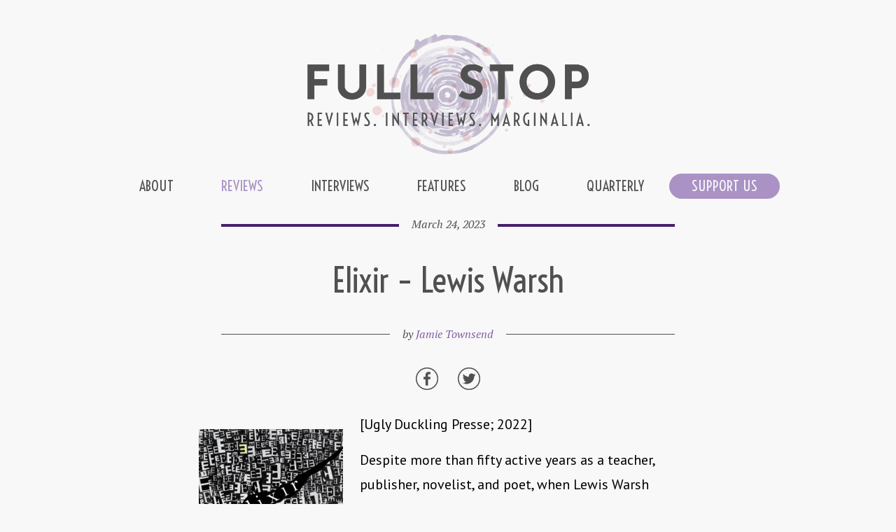

--- FILE ---
content_type: text/html; charset=UTF-8
request_url: https://www.full-stop.net/2023/03/24/reviews/jamietownsend/elixir-lewis-warsh/
body_size: 11058
content:
<!DOCTYPE html>
<!--[if IE 8]>    <html class="no-js ie8 oldie" lang="en"> <![endif]-->
<!--[if IE 9]>    <html class="no-js ie9 oldie" lang="en"> <![endif]-->
<!--[if gt IE 9]><!--> <html class="no-js" lang="en"> <!--<![endif]-->
<html lang="en">
<head>
	<link rel="preconnect" href="https://fonts.googleapis.com">
	<link rel="preconnect" href="https://fonts.gstatic.com" crossorigin>
	<link href="https://fonts.googleapis.com/css2?family=Josefin+Sans:wght@700&family=PT+Sans:ital,wght@0,400;0,700;1,400;1,700&family=PT+Serif:ital@0;1&family=Voltaire&display=swap" rel="stylesheet">
	<meta name="viewport" content="width=device-width, initial-scale=1, maximum-scale=1" />
	<!--[if lt IE 9]>
	<script src="https://css3-mediaqueries-js.googlecode.com/svn/trunk/css3-mediaqueries.js"></script>
	<![endif]-->              		
	<link rel="stylesheet" href="https://www.full-stop.net/wp-content/themes/FullStop-child/style.css?v=8.0" type="text/css" media="screen" title="no title" charset="utf-8"/>
	<script src="https://ajax.googleapis.com/ajax/libs/jquery/1.9.1/jquery.min.js"></script>
	<script src="https://www.full-stop.net/wp-content/themes/FullStop-child/js/navbar.js?v=1.4"></script>
	<script src="https://www.full-stop.net/wp-content/themes/FullStop-child/js/scripts.js"></script>
	<script src="https://www.full-stop.net/wp-content/themes/FullStop-child/js/quiz3.js"></script>
	<script src="https://www.full-stop.net/wp-content/themes/FullStop-child/js/jquery.catslider.js"></script>
	<script src="https://www.full-stop.net/wp-content/themes/FullStop-child/js/modernizr.custom.63321.js"></script>
	<!--[if IE]>
		<script src="https://html5shiv.googlecode.com/svn/trunk/html5.js"></script>
	<![endif]-->
	
<meta http-equiv="Content-Type" content="text/html; charset=UTF-8" />
<meta property="fb:admins" content="4303642"/>
<meta property="fb:app_id" content="103323359743364"/>
<meta property="og:locale" content="en_US" />
	<meta name="description" content="Elixir reminds us of the fullness of life, of melody, never a straight line, but rather a round, a chorus joyfully repeated again and again." />
	<meta property="og:description" content="Elixir reminds us of the fullness of life, of melody, never a straight line, but rather a round, a chorus joyfully repeated again and again." />
	<meta property="og:image" content="https://www.full-stop.net/wp-content/uploads/2023/03/Elixir-704x1024_wide.jpeg" />
	<meta property="og:title" content="Elixir – Lewis Warsh" />
	<meta property="og:type" content="article" />
	
			<meta property="og:url" content="https://www.full-stop.net/2023/03/24/reviews/jamietownsend/elixir-lewis-warsh/" />
		
	<meta name="twitter:site" content="@fullstopmag">
	<meta name="twitter:card" content="summary_large_image">

		<meta name="twitter:title" content="Elixir – Lewis Warsh">
	<meta name="twitter:description" content="Elixir reminds us of the fullness of life, of melody, never a straight line, but rather a round, a chorus joyfully repeated again and again.">
	<meta name="twitter:image:src" content="https://www.full-stop.net/wp-content/uploads/2023/03/Elixir-704x1024_wide.jpeg">

<meta name="Keywords" content="Full Stop, fullstop, fullstopmag, books, reading, writing, novels, literature, fiction, non-fiction, essays, reviews, interviews, marginalia" />

<title>  Elixir – Lewis Warsh&nbsp;|&nbsp;Full Stop</title>

<link rel="shortcut icon" type="image/x-icon" href="https://www.full-stop.net/favicon.ico?v=2">



	<meta name='robots' content='max-image-preview:large' />
<link rel='dns-prefetch' href='//s.w.org' />
		<script type="text/javascript">
			window._wpemojiSettings = {"baseUrl":"https:\/\/s.w.org\/images\/core\/emoji\/13.1.0\/72x72\/","ext":".png","svgUrl":"https:\/\/s.w.org\/images\/core\/emoji\/13.1.0\/svg\/","svgExt":".svg","source":{"concatemoji":"https:\/\/www.full-stop.net\/wp-includes\/js\/wp-emoji-release.min.js?ver=5.8.2"}};
			!function(e,a,t){var n,r,o,i=a.createElement("canvas"),p=i.getContext&&i.getContext("2d");function s(e,t){var a=String.fromCharCode;p.clearRect(0,0,i.width,i.height),p.fillText(a.apply(this,e),0,0);e=i.toDataURL();return p.clearRect(0,0,i.width,i.height),p.fillText(a.apply(this,t),0,0),e===i.toDataURL()}function c(e){var t=a.createElement("script");t.src=e,t.defer=t.type="text/javascript",a.getElementsByTagName("head")[0].appendChild(t)}for(o=Array("flag","emoji"),t.supports={everything:!0,everythingExceptFlag:!0},r=0;r<o.length;r++)t.supports[o[r]]=function(e){if(!p||!p.fillText)return!1;switch(p.textBaseline="top",p.font="600 32px Arial",e){case"flag":return s([127987,65039,8205,9895,65039],[127987,65039,8203,9895,65039])?!1:!s([55356,56826,55356,56819],[55356,56826,8203,55356,56819])&&!s([55356,57332,56128,56423,56128,56418,56128,56421,56128,56430,56128,56423,56128,56447],[55356,57332,8203,56128,56423,8203,56128,56418,8203,56128,56421,8203,56128,56430,8203,56128,56423,8203,56128,56447]);case"emoji":return!s([10084,65039,8205,55357,56613],[10084,65039,8203,55357,56613])}return!1}(o[r]),t.supports.everything=t.supports.everything&&t.supports[o[r]],"flag"!==o[r]&&(t.supports.everythingExceptFlag=t.supports.everythingExceptFlag&&t.supports[o[r]]);t.supports.everythingExceptFlag=t.supports.everythingExceptFlag&&!t.supports.flag,t.DOMReady=!1,t.readyCallback=function(){t.DOMReady=!0},t.supports.everything||(n=function(){t.readyCallback()},a.addEventListener?(a.addEventListener("DOMContentLoaded",n,!1),e.addEventListener("load",n,!1)):(e.attachEvent("onload",n),a.attachEvent("onreadystatechange",function(){"complete"===a.readyState&&t.readyCallback()})),(n=t.source||{}).concatemoji?c(n.concatemoji):n.wpemoji&&n.twemoji&&(c(n.twemoji),c(n.wpemoji)))}(window,document,window._wpemojiSettings);
		</script>
		<style type="text/css">
img.wp-smiley,
img.emoji {
	display: inline !important;
	border: none !important;
	box-shadow: none !important;
	height: 1em !important;
	width: 1em !important;
	margin: 0 .07em !important;
	vertical-align: -0.1em !important;
	background: none !important;
	padding: 0 !important;
}
</style>
	<link rel='stylesheet' id='wp-block-library-css'  href='https://www.full-stop.net/wp-includes/css/dist/block-library/style.min.css?ver=5.8.2' type='text/css' media='all' />
<link rel='stylesheet' id='foobox-free-min-css'  href='https://www.full-stop.net/wp-content/plugins/foobox-image-lightbox/free/css/foobox.free.min.css?ver=2.7.16' type='text/css' media='all' />
<script type='text/javascript' src='https://www.full-stop.net/wp-includes/js/jquery/jquery.min.js?ver=3.6.0' id='jquery-core-js'></script>
<script type='text/javascript' src='https://www.full-stop.net/wp-includes/js/jquery/jquery-migrate.min.js?ver=3.3.2' id='jquery-migrate-js'></script>
<script type='text/javascript' id='foobox-free-min-js-before'>
/* Run FooBox FREE (v2.7.16) */
var FOOBOX = window.FOOBOX = {
	ready: true,
	disableOthers: false,
	o: {wordpress: { enabled: true }, countMessage:'image %index of %total', excludes:'.fbx-link,.nofoobox,.nolightbox,a[href*="pinterest.com/pin/create/button/"]', affiliate : { enabled: false }},
	selectors: [
		".gallery", ".wp-block-gallery", ".wp-caption", ".wp-block-image", "a:has(img[class*=wp-image-])", ".foobox"
	],
	pre: function( $ ){
		// Custom JavaScript (Pre)
		
	},
	post: function( $ ){
		// Custom JavaScript (Post)
		
		// Custom Captions Code
		
	},
	custom: function( $ ){
		// Custom Extra JS
		
	}
};
</script>
<script type='text/javascript' src='https://www.full-stop.net/wp-content/plugins/foobox-image-lightbox/free/js/foobox.free.min.js?ver=2.7.16' id='foobox-free-min-js'></script>
<link rel="https://api.w.org/" href="https://www.full-stop.net/wp-json/" /><link rel="alternate" type="application/json" href="https://www.full-stop.net/wp-json/wp/v2/posts/45880" /><meta name="generator" content="WordPress 5.8.2" />
<link rel="canonical" href="https://www.full-stop.net/2023/03/24/reviews/jamietownsend/elixir-lewis-warsh/" />
<link rel='shortlink' href='https://www.full-stop.net/?p=45880' />
<link rel="alternate" type="application/json+oembed" href="https://www.full-stop.net/wp-json/oembed/1.0/embed?url=https%3A%2F%2Fwww.full-stop.net%2F2023%2F03%2F24%2Freviews%2Fjamietownsend%2Felixir-lewis-warsh%2F" />
<link rel="alternate" type="text/xml+oembed" href="https://www.full-stop.net/wp-json/oembed/1.0/embed?url=https%3A%2F%2Fwww.full-stop.net%2F2023%2F03%2F24%2Freviews%2Fjamietownsend%2Felixir-lewis-warsh%2F&#038;format=xml" />
<script type="text/javascript"><!--
function powerpress_pinw(pinw_url){window.open(pinw_url, 'PowerPressPlayer','toolbar=0,status=0,resizable=1,width=460,height=320');	return false;}
//-->
</script>
<script src='//d3c3cq33003psk.cloudfront.net/opentag-123939-1670854.js' async defer></script>
<script type="text/javascript">
 var googletag = googletag || {};
googletag.cmd = googletag.cmd || [];
(function() {
var gads = document.createElement("script");
gads.async = true;
gads.type = "text/javascript";
var useSSL = "https:" == document.location.protocol;
gads.src = (useSSL ? "https:" : "http:") + "//www.googletagservices.com/tag/js/gpt.js";
var node =document.getElementsByTagName("script")[0];
node.parentNode.insertBefore(gads, node);
})();
</script>

<!-- Google Analytics -->

<!-- Global site tag (gtag.js) -->
<script async src="https://www.googletagmanager.com/gtag/js?id=UA-20630792-1"></script>
<script>
  window.dataLayer = window.dataLayer || [];
  function gtag(){dataLayer.push(arguments);}
  gtag('js', new Date());

  gtag('config', 'UA-20630792-1');
</script>

<!-- Capture Outbound Clicks -->
<script>
	/**
	* Function that registers a click on an outbound link in Analytics.
	* This function takes a valid URL string as an argument, and uses that URL string
	* as the event label. Setting the transport method to 'beacon' lets the hit be sent
	* using 'navigator.sendBeacon' in browser that support it.
	*/
	var getOutboundLink = function(url) {
	  gtag('event', 'click', {
		'event_category': 'outbound',
		'event_label': url,
		'transport_type': 'beacon',
		'event_callback': function(){document.location = url;}
	  });
	}
</script>

<!-- End Google Analytics -->

</head>
<body class="post-template-default single single-post postid-45880 single-format-standard">
<div id="fb-root"></div>
<script>(function(d, s, id) {
  var js, fjs = d.getElementsByTagName(s)[0];
  if (d.getElementById(id)) return;
  js = d.createElement(s); js.id = id;
  js.src = "//connect.facebook.net/en_US/all.js#xfbml=1&appId=152149728186618";
  fjs.parentNode.insertBefore(js, fjs);
}(document, 'script', 'facebook-jssdk'));</script>
  
  
 <section id="main_container">
 
	<header id="header">
	
		<div class="text_center"><a href="https://www.full-stop.net"><img src="https://www.full-stop.net/wp-content/themes/FullStop-child/images/full-stop-magazine.png?v=1.2" width="420" class="logo" alt="Full Stop logo" /></a></div>
		
		<div id="topnavcontainer">
			<div class="topnav" id="myBar">
				<!-- Navigation links (hidden by default) -->
				<div id="myLinks">
					<a href="https://www.full-stop.net" id="navtitle">Full Stop</a>
					<br />
					<ul id="menu-new" class="menu"><li id="menu-item-24248" class="menu-item menu-item-type-post_type menu-item-object-page menu-item-24248"><a href="https://www.full-stop.net/masthead/">About</a></li>
<li id="menu-item-24250" class="menu-item menu-item-type-taxonomy menu-item-object-category current-post-ancestor current-menu-parent current-post-parent menu-item-24250"><a href="https://www.full-stop.net/category/reviews/">Reviews</a></li>
<li id="menu-item-24252" class="menu-item menu-item-type-taxonomy menu-item-object-category menu-item-24252"><a href="https://www.full-stop.net/category/interviews/">Interviews</a></li>
<li id="menu-item-24251" class="menu-item menu-item-type-taxonomy menu-item-object-category menu-item-24251"><a href="https://www.full-stop.net/category/features/">Features</a></li>
<li id="menu-item-24249" class="menu-item menu-item-type-taxonomy menu-item-object-category menu-item-24249"><a href="https://www.full-stop.net/category/blog/">Blog</a></li>
<li id="menu-item-49871" class="menu-item menu-item-type-post_type menu-item-object-page menu-item-49871"><a href="https://www.full-stop.net/full-stop-quarterly-literary-disappearances-in-postcolonial-cities/">Quarterly</a></li>
<li id="menu-item-44954" class="menu-item menu-item-type-post_type menu-item-object-page menu-item-44954"><a href="https://www.full-stop.net/support/">Support Us</a></li>
</ul>					<br />
					<a href="https://www.twitter.com/fullstopmag">Twitter</a>
					<a href="https://www.facebook.com/fullstopmag">Facebook</a>
					<a href="https://www.instagram.com/fullstopmag">Instagram</a>
					<br />
					<div id="searchform">
						<form method="get" name="searchForm" class="searchForm" action="https://full-stop.net/" role="search">
							<input type="search" class="field" name="s" value="" placeholder="Search …">
							<input type="submit" class="submit" name="submit" value="Search">
						</form>
					</div>
				</div>
				<a href="javascript:void(0);" class="icon" id="navbutton" onclick="myFunction()">
					<img src="https://www.full-stop.net/wp-content/themes/FullStop-child/images/open.png" id="navbuttonimg"/>
				</a>
			</div>
		</div>
		
		<nav id="menu_container">
			<ul id="menu-new-1" class="menu"><li class="menu-item menu-item-type-post_type menu-item-object-page menu-item-24248"><a href="https://www.full-stop.net/masthead/">About</a></li>
<li class="menu-item menu-item-type-taxonomy menu-item-object-category current-post-ancestor current-menu-parent current-post-parent menu-item-24250"><a href="https://www.full-stop.net/category/reviews/">Reviews</a></li>
<li class="menu-item menu-item-type-taxonomy menu-item-object-category menu-item-24252"><a href="https://www.full-stop.net/category/interviews/">Interviews</a></li>
<li class="menu-item menu-item-type-taxonomy menu-item-object-category menu-item-24251"><a href="https://www.full-stop.net/category/features/">Features</a></li>
<li class="menu-item menu-item-type-taxonomy menu-item-object-category menu-item-24249"><a href="https://www.full-stop.net/category/blog/">Blog</a></li>
<li class="menu-item menu-item-type-post_type menu-item-object-page menu-item-49871"><a href="https://www.full-stop.net/full-stop-quarterly-literary-disappearances-in-postcolonial-cities/">Quarterly</a></li>
<li class="menu-item menu-item-type-post_type menu-item-object-page menu-item-44954"><a href="https://www.full-stop.net/support/">Support Us</a></li>
</ul>			<div class="clear"></div>
		</nav><!--menu_container-->
	</header><!--//header-->				<div class="row cf">
			<div class="col span_12_vpalpha span_2_vpdelta span_2_ie8">
				&nbsp;
			</div>
			<div class="col span_12_vpalpha span_8_vpdelta span_8_ie8">
			<section id="single_cont">
				<div id="thepost">
				          
					<div class="post_meta">
						<div class="meta_wrapper">
							<div class="meta_date">
								<span>March 24, 2023</span>
							</div>
						</div>
					
						<h1 class="single_title">Elixir – Lewis Warsh</h1>
						<div class="meta_wrapper">
							<div class="meta_author">
								<span>by <a href="https://www.full-stop.net/author/jamietownsend/" title="Posts by Jamie Townsend" rel="author">Jamie Townsend</a></span>
							</div>
						</div>
					</div>
					<div class="single_inside_content">
						<center>
							<div id="sharebuttons">
								<a href="https://www.facebook.com/sharer.php?u=https://www.full-stop.net/2023/03/24/reviews/jamietownsend/elixir-lewis-warsh/" target="_blank"><img width="32" src="https://www.full-stop.net/wp-content/themes/FullStop-child/images/fs-facebook-icon.png"></a>
								<a href="https://twitter.com/share?url=https://www.full-stop.net/2023/03/24/reviews/jamietownsend/elixir-lewis-warsh/&text=Elixir – Lewis Warsh+via+%40fullstopmag" target="_blank"><img width="32" src="https://www.full-stop.net/wp-content/themes/FullStop-child/images/fs-twitter-icon.png"></a>
							</div>
						</center>
						
<div class="wp-block-image"><figure class="alignleft size-medium"><img loading="lazy" width="206" height="300" src="https://www.full-stop.net/wp-content/uploads/2023/03/Elixir-206x300.jpeg" alt="" class="wp-image-45881" srcset="https://www.full-stop.net/wp-content/uploads/2023/03/Elixir-206x300.jpeg 206w, https://www.full-stop.net/wp-content/uploads/2023/03/Elixir-704x1024.jpeg 704w, https://www.full-stop.net/wp-content/uploads/2023/03/Elixir-768x1117.jpeg 768w, https://www.full-stop.net/wp-content/uploads/2023/03/Elixir.jpeg 1000w" sizes="(max-width: 206px) 100vw, 206px" /></figure></div>



<p>[Ugly Duckling Presse; 2022]</p>



<p>Despite more than fifty active years as a teacher, publisher, novelist, and poet, when Lewis Warsh passed in late 2020 it felt less like the poetic equivalent of a gentle fade-out and more of a skipped record, skidding suddenly, unfairly toward the silent loop of its run-out. How pleased I was then to encounter a new book of his verse last year, <em><a href="https://bookshop.org/p/books/elixir-lewis-warsh/18333192?ean=9781946433930" data-type="URL" data-id="https://bookshop.org/p/books/elixir-lewis-warsh/18333192?ean=9781946433930">Elixir</a>,</em> beautifully presented by Ugly Duckling Presse. Reencountering the generosity of Warsh’s poems in a year full of isolation and discord proved, once again, to be the catalyst I needed to start returning to a space of life after so much death. These posthumously published works renewed me, providing a continued hope through their music, their memories, their moments of sudden, arresting prophecy. “All the ghosts are still alive,” he writes in the poem “Here We Are,” in a voice that interrupts its own passing.</p>



<p>Ever since I first found a well-loved copy of his 1987 collection <em>Information from the Surface of Venus</em> more than a decade ago, Lewis Warsh’s writing has occupied a special place in the heart of my writing life, a north star guiding me out of doldrums and moments of lethargy. His poems have helped reorient me when I’ve lost my way in the weeds of words, helped reconnect me with the power of lyric writing, its ability to draw a reader in through an attentiveness that resolves itself within a musicality of the everyday. In book form, this attentiveness generates a linguistic antidote, an elixir for treating our repeated habit of forgetting; from the forgetting of the seemingly insignificant things that hold together our material selves, to the vast range of vibrations that compose all existence on a cosmic scale. For Warsh, as for many of us, music is a force that perpetually moves us, both emotionally and physically, “consecrating a space for the joy of hearing,” as he writes in the poem “Nine Hymns.”</p>



<p>In this sense, lyric poetry has the capacity to link the vast and intimate spaces of our lives, riding the waveform of existence as it rises, topples, recedes, and repeats itself. Lyrics, both sung and read, are mediated by our senses, our attunement to phenomena and their backdrops, patterns, and novelties. In Warsh’s poetry, the effects of subtle detail, variations to the rhythmic filigree, shift the overarching sonics and imagery, with a modesty that belies his considerable talents. His writing draws the reader in, with an intimacy that encourages listening and looking more closely: “Even the perennials / need to be replenished / in the spring // it takes some time for / the truth to sink in” (Grand Hotel). In <em>Elixir</em>, Warsh continues his lifelong journey as a collector of sound and image, dropping lines that trace a basic connectedness between the speaker and the witness, the singer and the audience: “This is the derivation of cogitare, to collect one’s thoughts” (&#8220;Anything You Say&#8221;). These poems embody an attention that becomes both universally quotidian and deeply intimate: “It’s possible to look at things through someone else’s / eyes” (&#8220;Not Guilty&#8221;).</p>



<p>This paratactic, self-as-other attentiveness is also reinforced through another sensory phenomenon, Lewis’s repurposing of song titles scattered throughout the book. These sample the voices of others in a way that mimics both his own poetic line and pop music’s often ambiguous, yet unique emotional impact. Warsh’s beloved songs are mutable bodies, points of reference that can be revisited, reengaged in conversation, but never from the same position and never to the exact same effect: “Time is like a river, no, shit, it’s like / a song” (&#8220;On the Western Front&#8221;). Popular songs are often a reminder of our non-linear connections; something becomes stuck in our heads, an earworm circling in nested patterns or rhizomatic melodies weaving a tapestry of social experience into the personal: “One time I turned the radio up loud in my head / I changed the station until someone was saying my name” (&#8220;The Open Air Theater Moves Indoors&#8221;). Warsh employs these moments of encounter as a series of coordinates, guiding poems along their felt, experiential meanderings: “I was singing a song in my head / It was ‘Strawberry Fields Forever’ / when a cloud passed in front of the sun” (&#8220;The Open Air Theater Moves Indoors&#8221;).</p>



<p>Songs of all types score these poems, often emerging like ghost voices from Jean Cocteau’s Orphic radio. The mixtape of <em>Elixir</em> is generous and ranging: populated by scraps of Dizzy Gillespe’s “Salt Peanuts,” “Midnight Train to Georgia” by Gladys Knight &amp; The Pips, The Beatles’ “Strawberry Fields Forever,” “Claire de Lune” by Claude Debussy, and “By the Time I Get to Phoenix” by Glen Campbell. A childhood memory of the haunting “I’m Walking Behind You” by Eddie Fisher sticks out to me in particular, emerging as an eddy, swirling and backchanneling along our drifting stream of consciousness inside the poem “Not Far.” The song functions as a lucid remembrance, an emotional anchor, and observational pause: “There’s / a blimp out the window frozen in the / sky above the Bronx and the radio / is playing . . .” These immediate interventions of music stretch the collection’s seemingly direct observational poetics into a field of surprising circular encounter, as favorite tunes both immediately arrest and link disparate moments in time.</p>



<p>In this way, the music of <em>Elixir</em> makes it a book of absented endings—a travelogue that anticipates a destination that never exactly arrives. Abeyance and restraint mediate the warmth throughout the collection. Prophetic memories of pop culture detritus and social fault lines are gently and generously surveyed: “There’s only the present / like a movie played backwards / with a cast of thousands / hanging on for dear life” (&#8220;Old Flame&#8221;). Songs emerge as companions, overheard conversations, the link or catalyst between sensory impressions. These songs then form the collective mind of the city, making these poems familiar, comforting, and convivial in the midst of their bricolage construction. Warsh suggests that the presence of music in public city spaces intercedes and blends with our own distracted mind, providing a soundtrack, a derailment to our train of thoughts, or a sonic pillow to rest our heads amid the chaos.</p>



<p>In striking interventions of magic and medicinal song, the poems of <em>Elixir</em> offer balm in the midst of uncertainty and grief. Its strength is its sweetness, which will continue to live within all of us who have experienced its pleasure. But most importantly, <em>Elixir</em> reminds us of the fullness of life, of melody, never a straight line, but rather a round, a chorus joyfully repeated again and again: “It was like yesterday, today and tomorrow rolled into one” (&#8220;Single Occupancy&#8221;).</p>



<p><em><strong>Jamie Townsend </strong>is a writer and editor living in Oakland. They are the author of several poetry collections, most recently </em>Sex Machines<em> (speCt!). They are also the editor of </em>Beautiful Aliens: A Steve Abbott Reader<em> (Nightboat). Currently, they curate the bicoastal magazine project </em>Elderly <em>with Nick DeBoer and the East Bay salon series </em>Just Like Honey <em>with Ivy Johnson.</em></p>
						<br />
						<div style="text-align:left;">
							<div class="row cf">
								<div class="col span_12_vpalpha span_6_vpgamma span_6_ie8">
									<div class="row cf">
																					<div class="col span_5_vpalpha span_5_ie8">
												<div class="fb-like" data-href="https://www.full-stop.net/2023/03/24/reviews/jamietownsend/elixir-lewis-warsh/" data-layout="button_count" data-action="like" data-show-faces="false" data-share="true"></div>
											</div>
																				<div class="col span_4_vpalpha span_4_ie8">
											<a href="https://twitter.com/share" class="twitter-share-button" data-count="horizontal" data-via="fullstopmag">Tweet</a><script type="text/javascript" src="https://platform.twitter.com/widgets.js"></script>
										</div>
										<div class="col span_2_vpalpha span_2_ie8">
											&nbsp;
										</div>
									</div>
								</div>
								<div class="col span_12_vpalpha span_6_vpgamma span_6_ie8">
									&nbsp;
								</div>
							</div>
						</div>
						<div><div style="margin-top:12px;">
<a href="https://www.patreon.com/bePatron?u=16381668" data-patreon-widget-type="become-patron-button">Become a Patron!</a><script async="" src="https://c6.patreon.com/becomePatronButton.bundle.js"></script><p></p>
<p>This post may contain affiliate links.</p>
</div></div><div><a href="https://www.full-stop.net/2025/01/16/blog/michellechanschmidt/disappearing-cities/" style="
    color: black;
    font-weight: inherit;
">
<div class="row cf" style="/* margin-top:12px; *//* min-height: 300px; *//* margin-bottom: 32px; */padding-top: 32px;border-top: 1px solid #505050;">
<div class="col span_12_vpalpha span_4_vpgamma span_4_ie8">
			<img style="display: table;margin: 0 auto;width: 200px;max-width: 100%;" src="https://www.full-stop.net/wp-content/uploads/2025/01/Cover-200x300.png" alt="Cover">
		</div>
<div class="col span_12_vpalpha span_8_vpgamma span_8_ie8">
<h3 style="
    text-align: center;
">Literary Dis(-)appearances in (Post)colonial Cities</h3>
<p>The latest issue of the Full Stop Quarterly focuses on literary representations of dis(-)appearing (post)colonial cities across the Eurasian continent. Click here to read the introduction.</p>
<p></p>
</div>
</div>
</a></div>					</div><!--//single_inside_content-->
					<br />
					<div id="related">
						<div class="row cf">
															<div class="col span_6_vpalpha span_3_vpbeta span_3_ie8">
									<div id="related_thumb">
										<a href="https://www.full-stop.net/2026/01/08/features/noah-berlatskyfull-stop-net/hearts-chainsaws-and-poetry-on-elizabeth-r-mcclellans-is-my-chainsaw-a-heart-13-centos/">
											<img width="100" height="150" src="https://www.full-stop.net/wp-content/uploads/2025/10/ElizabethMcClellan-IsMyChainsawaHeart-backcover_1-2-100x150.jpg" class="attachment-thumbnail size-thumbnail wp-post-image" alt="" loading="lazy" srcset="https://www.full-stop.net/wp-content/uploads/2025/10/ElizabethMcClellan-IsMyChainsawaHeart-backcover_1-2-100x150.jpg 100w, https://www.full-stop.net/wp-content/uploads/2025/10/ElizabethMcClellan-IsMyChainsawaHeart-backcover_1-2-200x300.jpg 200w, https://www.full-stop.net/wp-content/uploads/2025/10/ElizabethMcClellan-IsMyChainsawaHeart-backcover_1-2-400x600.jpg 400w" sizes="(max-width: 100px) 100vw, 100px" />										</a>
									</div>
									<div id="related_title">
										<a href="https://www.full-stop.net/2026/01/08/features/noah-berlatskyfull-stop-net/hearts-chainsaws-and-poetry-on-elizabeth-r-mcclellans-is-my-chainsaw-a-heart-13-centos/">
											Hearts, Chainsaws, and Poetry: On Elizabeth R. McClellan’s &#8220;Is My Chainsaw a Heart: 13 Centos&#8221;										</a>
									</div>										
								</div>			
															<div class="col span_6_vpalpha span_3_vpbeta span_3_ie8">
									<div id="related_thumb">
										<a href="https://www.full-stop.net/2025/12/31/reviews/a-monti/good-safe-liesl-ujvary/">
											<img width="100" height="150" src="https://www.full-stop.net/wp-content/uploads/2025/11/1753386499-900-100x150.jpg" class="attachment-thumbnail size-thumbnail wp-post-image" alt="" loading="lazy" srcset="https://www.full-stop.net/wp-content/uploads/2025/11/1753386499-900-100x150.jpg 100w, https://www.full-stop.net/wp-content/uploads/2025/11/1753386499-900-200x300.jpg 200w, https://www.full-stop.net/wp-content/uploads/2025/11/1753386499-900-400x600.jpg 400w" sizes="(max-width: 100px) 100vw, 100px" />										</a>
									</div>
									<div id="related_title">
										<a href="https://www.full-stop.net/2025/12/31/reviews/a-monti/good-safe-liesl-ujvary/">
											Good &#038; Safe – Liesl Ujvary										</a>
									</div>										
								</div>			
															<div class="col span_6_vpalpha span_3_vpbeta span_3_ie8">
									<div id="related_thumb">
										<a href="https://www.full-stop.net/2025/12/26/reviews/gemma-garcia-parellada/algarabia-roque-raquel-salas-rivera/">
											<img width="100" height="150" src="https://www.full-stop.net/wp-content/uploads/2025/12/algrab-100x150.jpg" class="attachment-thumbnail size-thumbnail wp-post-image" alt="" loading="lazy" srcset="https://www.full-stop.net/wp-content/uploads/2025/12/algrab-100x150.jpg 100w, https://www.full-stop.net/wp-content/uploads/2025/12/algrab-200x300.jpg 200w, https://www.full-stop.net/wp-content/uploads/2025/12/algrab-400x600.jpg 400w" sizes="(max-width: 100px) 100vw, 100px" />										</a>
									</div>
									<div id="related_title">
										<a href="https://www.full-stop.net/2025/12/26/reviews/gemma-garcia-parellada/algarabia-roque-raquel-salas-rivera/">
											Algarabía – Roque Raquel Salas Rivera										</a>
									</div>										
								</div>			
															<div class="col span_6_vpalpha span_3_vpbeta span_3_ie8">
									<div id="related_thumb">
										<a href="https://www.full-stop.net/2025/12/19/reviews/jackie-balderrama/bodies-found-in-various-places-elvira-hernandez/">
											<img width="100" height="150" src="https://www.full-stop.net/wp-content/uploads/2025/12/CoverBodies-100x150.jpg" class="attachment-thumbnail size-thumbnail wp-post-image" alt="" loading="lazy" srcset="https://www.full-stop.net/wp-content/uploads/2025/12/CoverBodies-100x150.jpg 100w, https://www.full-stop.net/wp-content/uploads/2025/12/CoverBodies-200x300.jpg 200w, https://www.full-stop.net/wp-content/uploads/2025/12/CoverBodies-400x600.jpg 400w" sizes="(max-width: 100px) 100vw, 100px" />										</a>
									</div>
									<div id="related_title">
										<a href="https://www.full-stop.net/2025/12/19/reviews/jackie-balderrama/bodies-found-in-various-places-elvira-hernandez/">
											Bodies Found in Various Places &#8211; Elvira Hernández										</a>
									</div>										
								</div>			
													</div>
					</div>
								</div>
				<div id="disqus_section" style="padding:32px;">
					<div class="row cf">
						<div class="col span_12_vpalpha span_12_ie8">
							
<div id="disqus_thread"></div>
						</div>
					</div>
				</div>
			</section><!--//single_cont-->
			</div>
			<div class="col span_12_vpalpha span_2_vpdelta span_2_ie8">
				<div id="sidebar">
					<div><div class="textwidget custom-html-widget"><div id="desktop2" style="margin-top: 12px;"><script type="text/javascript" language="JavaScript">
  aj_server = 'https://litbreaker.nui.media/pipeline/'; aj_tagver = '1.0';
  aj_zone = 'litbreaker'; aj_adspot = '518184'; aj_page = '0'; aj_dim ='518325'; aj_ch = ''; aj_ct = ''; aj_kw = '';
  aj_pv = true; aj_click = '';
</script><script type="text/javascript" language="JavaScript" src="https://img.nui.media/banners/ajtg.js"></script></div></div></div>				</div><!--//sidebar-->
			</div>
		</div>	
	<div class="clear"></div>
	
		<div class="clear"></div>
	<footer id="footer">
		<div class="footer-content">
			<div id="searchform">
				<form method="get" name="searchForm" class="searchForm" action="https://full-stop.net/" role="search">
					<input type="search" class="field" name="s" value="" placeholder="Search …">
					<input type="submit" class="submit" name="submit" value="Search">
				</form>
			</div>
			<div id="social">
				<a href="https://www.facebook.com/fullstopmag" target="_blank"><img src="https://www.full-stop.net/wp-content/themes/FullStop-child/images/fs-facebook-icon.png" width="32" alt="Facebook" /></a>
				<a href="https://twitter.com/fullstopmag" target="_blank"><img src="https://www.full-stop.net/wp-content/themes/FullStop-child/images/fs-twitter-icon.png" width="32" alt="Twitter" /></a>
				<a href="https://instagram.com/fullstopmag" target="_blank"><img src="https://www.full-stop.net/wp-content/themes/FullStop-child/images/fs-instagram-icon.png" width="32" alt="Instagram" /></a>
			</div>
			<div>&copy; 2021 <a href="https://www.full-stop.net">FULL STOP</a></div>
		</div>
		<div class="clear"></div>
		
		<!-- Quantcast Tag -->
		<script type="text/javascript">
		var _qevents = _qevents || [];

		(function() {
		var elem = document.createElement('script');
		elem.src = (document.location.protocol == "https:" ? "https://secure" : "http://edge") + ".quantserve.com/quant.js";
		elem.async = true;
		elem.type = "text/javascript";
		var scpt = document.getElementsByTagName('script')[0];
		scpt.parentNode.insertBefore(elem, scpt);
		})();

		_qevents.push([{
		qacct:"p-29I_OBL5jIIes"
		},
		{
		qacct:"p-21iqrI69F1PEY"
		}]);
		</script>

		<noscript>
		<div style="display:none;">
		<img src="//pixel.quantserve.com/pixel/p-29I_OBL5jIIes.gif" border="0" height="1" width="1" alt="Quantcast"/>
		</div>
		</noscript>
		<!-- End Quantcast tag -->
		
	</footer><!--//footer-->
 
 </section><!--//main_container-->
 
 <script type='text/javascript' id='disqus_count-js-extra'>
/* <![CDATA[ */
var countVars = {"disqusShortname":"full-stop"};
/* ]]> */
</script>
<script type='text/javascript' src='https://www.full-stop.net/wp-content/plugins/disqus-comment-system/public/js/comment_count.js?ver=3.0.22' id='disqus_count-js'></script>
<script type='text/javascript' id='disqus_embed-js-extra'>
/* <![CDATA[ */
var embedVars = {"disqusConfig":{"integration":"wordpress 3.0.22"},"disqusIdentifier":"45880 https:\/\/www.full-stop.net\/?p=45880","disqusShortname":"full-stop","disqusTitle":"Elixir \u2013 Lewis Warsh","disqusUrl":"https:\/\/www.full-stop.net\/2023\/03\/24\/reviews\/jamietownsend\/elixir-lewis-warsh\/","postId":"45880"};
/* ]]> */
</script>
<script type='text/javascript' src='https://www.full-stop.net/wp-content/plugins/disqus-comment-system/public/js/comment_embed.js?ver=3.0.22' id='disqus_embed-js'></script>
<script type='text/javascript' src='https://www.full-stop.net/wp-includes/js/wp-embed.min.js?ver=5.8.2' id='wp-embed-js'></script>
 <script defer src="https://static.cloudflareinsights.com/beacon.min.js/vcd15cbe7772f49c399c6a5babf22c1241717689176015" integrity="sha512-ZpsOmlRQV6y907TI0dKBHq9Md29nnaEIPlkf84rnaERnq6zvWvPUqr2ft8M1aS28oN72PdrCzSjY4U6VaAw1EQ==" data-cf-beacon='{"version":"2024.11.0","token":"98a305ad92d347e4b18c1e51625324a6","r":1,"server_timing":{"name":{"cfCacheStatus":true,"cfEdge":true,"cfExtPri":true,"cfL4":true,"cfOrigin":true,"cfSpeedBrain":true},"location_startswith":null}}' crossorigin="anonymous"></script>
</body>
 </html>            	

--- FILE ---
content_type: text/css
request_url: https://www.full-stop.net/wp-content/themes/FullStop-child/gp.css
body_size: 640
content:
/*!
 * Gridpak Beta CSS
 *
 * Generator - http://gridpak.com/
 * Created by @erskinedesign
 */
 
.row {
	margin-left:-24px;
	margin-left:-1.5rem;
}

/* Reusable column setup */
.col {
    border:0px solid transparent;
	border-left-width: 24px;
	border-left-width: 1.5rem;
    float:left;
    -webkit-box-sizing:border-box;
    -moz-box-sizing:border-box;
    box-sizing:border-box;
    -moz-background-clip:padding-box !important;
    -webkit-background-clip:padding-box !important;
    background-clip:padding-box !important;
}

/* IE8 Grid - All widths */
	
	    .row {
            margin-left:-24px;
        }
        .col {
            border-left-width:24px;
        	padding:0 0%;
        }
        
        
        
        
        .ie8 .span_1_ie8 {
            width:8.33333333333%;
        }
        .ie8 .span_2_ie8 {
            width:16.6666666667%;
        }
        .ie8 .span_3_ie8 {
            width:25.0%;
        }
        .ie8 .span_4_ie8 {
            width:33.3333333333%;
        }
        .ie8 .span_5_ie8 {
            width:41.6666666667%;
        }
        .ie8 .span_6_ie8 {
            width:50.0%;
        }
        .ie8 .span_7_ie8 {
            width:58.3333333333%;
        }
        .ie8 .span_8_ie8 {
            width:66.6666666667%;
        }
        .ie8 .span_9_ie8 {
            width:75.0%;
        }
        .ie8 .span_10_ie8 {
            width:83.3333333333%;
        }
        .ie8 .span_11_ie8 {
            width:91.6666666667%;
        }
        .ie8 .span_12_ie8 {
            margin-left:0;
            width:100%;
        }


    /* 1. vpalpha - 12 Column Grid 0px - 479px
    ----------------------------------------------------------------------------- 
    
    Span 1:    8.33333333333%
    Span 2:    16.6666666667%
    Span 3:    25.0%
    Span 4:    33.3333333333%
    Span 5:    41.6666666667%
    Span 6:    50.0%
    Span 7:    58.3333333333%
    Span 8:    66.6666666667%
    Span 9:    75.0%
    Span 10:    83.3333333333%
    Span 11:    91.6666666667%
    Span 12:    100%
    
    ----------------------------------------------------------------------------- */
		
	
    @media screen and (min-width: 0) {
        
        .row {
            margin-left:-24px;
        }
        .col {
            border-left-width:24px;
        	padding:0 0%;
        }
        
        
        
        /*
        Add your semantic classnames in alongside their corresponding spans here. e.g.
        
        .span_3,
        .my_semantic_class_name {
            ...
        }
        */
        
        .span_1_vpalpha {
            width:8.33333333333%;
        }
        .span_2_vpalpha {
            width:16.6666666667%;
        }
        .span_3_vpalpha {
            width:25.0%;
        }
        .span_4_vpalpha {
            width:33.3333333333%;
        }
        .span_5_vpalpha {
            width:41.6666666667%;
        }
        .span_6_vpalpha {
            width:50.0%;
        }
        .span_7_vpalpha {
            width:58.3333333333%;
        }
        .span_8_vpalpha {
            width:66.6666666667%;
        }
        .span_9_vpalpha {
            width:75.0%;
        }
        .span_10_vpalpha {
            width:83.3333333333%;
        }
        .span_11_vpalpha {
            width:91.6666666667%;
        }
        .span_12_vpalpha {
            margin-left:0;
            width:100%;
        }
    }

    /* 2. vpbeta - 12 Column Grid 480px - 639px
    ----------------------------------------------------------------------------- 
    
    Span 1:    8.33333333333%
    Span 2:    16.6666666667%
    Span 3:    25.0%
    Span 4:    33.3333333333%
    Span 5:    41.6666666667%
    Span 6:    50.0%
    Span 7:    58.3333333333%
    Span 8:    66.6666666667%
    Span 9:    75.0%
    Span 10:    83.3333333333%
    Span 11:    91.6666666667%
    Span 12:    100%
    
    ----------------------------------------------------------------------------- */

    @media screen and (min-width: 30em) {
        
        .row {
            margin-left:-24px;
        }
        .col {
            border-left-width:24px;
        	padding:0 0%;
        }
        
        
        
        
        .span_1_vpbeta {
            width:8.33333333333%;
        }
        .span_2_vpbeta {
            width:16.6666666667%;
        }
        .span_3_vpbeta {
            width:25.0%;
        }
        .span_4_vpbeta {
            width:33.3333333333%;
        }
        .span_5_vpbeta {
            width:41.6666666667%;
        }
        .span_6_vpbeta {
            width:50.0%;
        }
        .span_7_vpbeta {
            width:58.3333333333%;
        }
        .span_8_vpbeta {
            width:66.6666666667%;
        }
        .span_9_vpbeta {
            width:75.0%;
        }
        .span_10_vpbeta {
            width:83.3333333333%;
        }
        .span_11_vpbeta {
            width:91.6666666667%;
        }
        .span_12_vpbeta {
            margin-left:0;
            width:100%;
        }
    }

    /* 3. vpgamma - 12 Column Grid 640px - 959px 
    ----------------------------------------------------------------------------- 
    
    Span 1:    8.33333333333%
    Span 2:    16.6666666667%
    Span 3:    25.0%
    Span 4:    33.3333333333%
    Span 5:    41.6666666667%
    Span 6:    50.0%
    Span 7:    58.3333333333%
    Span 8:    66.6666666667%
    Span 9:    75.0%
    Span 10:    83.3333333333%
    Span 11:    91.6666666667%
    Span 12:    100%
    
    ----------------------------------------------------------------------------- */

    @media screen and (min-width: 40em) {
        
        .row {
            margin-left:-24px;
        }
        .col {
            border-left-width:24px;
        	padding:0 0%;
        }
        
        
        
        
        .span_1_vpgamma {
            width:8.33333333333%;
        }
        .span_2_vpgamma {
            width:16.6666666667%;
        }
        .span_3_vpgamma {
            width:25.0%;
        }
        .span_4_vpgamma {
            width:33.3333333333%;
        }
        .span_5_vpgamma {
            width:41.6666666667%;
        }
        .span_6_vpgamma {
            width:50.0%;
        }
        .span_7_vpgamma {
            width:58.3333333333%;
        }
        .span_8_vpgamma {
            width:66.6666666667%;
        }
        .span_9_vpgamma {
            width:75.0%;
        }
        .span_10_vpgamma {
            width:83.3333333333%;
        }
        .span_11_vpgamma {
            width:91.6666666667%;
        }
        .span_12_vpgamma {
            margin-left:0;
            width:100%;
        }
    }

    /* 4. vpdelta - 12 Column Grid 960px - Infinity 
    ----------------------------------------------------------------------------- 
    
    Span 1:    8.33333333333%
    Span 2:    16.6666666667%
    Span 3:    25.0%
    Span 4:    33.3333333333%
    Span 5:    41.6666666667%
    Span 6:    50.0%
    Span 7:    58.3333333333%
    Span 8:    66.6666666667%
    Span 9:    75.0%
    Span 10:    83.3333333333%
    Span 11:    91.6666666667%
    Span 12:    100%
    
    ----------------------------------------------------------------------------- */

    @media screen and (min-width: 60em) {
        
        .row {
            margin-left:-24px;
        }
        .col {
            border-left-width:24px;
        	padding:0 0%;
        }
        
        
        
        
        .span_1_vpdelta {
            width:8.33333333333%;
        }
        .span_2_vpdelta {
            width:16.6666666667%;
        }
        .span_3_vpdelta {
            width:25.0%;
        }
        .span_4_vpdelta {
            width:33.3333333333%;
        }
        .span_5_vpdelta {
            width:41.6666666667%;
        }
        .span_6_vpdelta {
            width:50.0%;
        }
        .span_7_vpdelta {
            width:58.3333333333%;
        }
        .span_8_vpdelta {
            width:66.6666666667%;
        }
        .span_9_vpdelta {
            width:75.0%;
        }
        .span_10_vpdelta {
            width:83.3333333333%;
        }
        .span_11_vpdelta {
            width:91.6666666667%;
        }
        .span_12_vpdelta {
            margin-left:0;
            width:100%;
        }
    }



--- FILE ---
content_type: text/javascript
request_url: https://www.full-stop.net/wp-content/themes/FullStop-child/js/scripts.js
body_size: 410
content:
  function typo_slider() {
  
        my_slider_counter = 0;
        curr_slide = 0;
        nav_slider_counter = 0;
        
        //$(".slide_nav_cont ul").empty();
        $('#slideshow .slide_box').each(function() {
            $(this).addClass('slide_' + my_slider_counter);
            my_slider_counter++;
           /*
             if(my_slider_counter == 1)
               $('.slide_nav_cont ul').append('<li class="current"></li>');
             else
              $('.slide_nav_cont ul').append('<li></li>');*/
        });
        /*
        $('.slide_nav_cont ul li').each(function() {
            $(this).attr('alt',nav_slider_counter);
            nav_slider_counter++;
        });                */
        
        function home_switch_slide() {
  
            if(curr_slide >= my_slider_counter)
                curr_slide = 0;
            else if(curr_slide < 0)
                curr_slide = (my_slider_counter-1);
                
            //alert(curr_slide);
            
            $('.slide_' + curr_slide).fadeIn(400);
            //$('.slide_nav_cont ul li').removeClass('current');
            //$('.slide_nav_cont ul li[alt="' + curr_slide + '"]').addClass('current');
            
                
        }
        
        function hide_curr_slide() {
               $('.slide_' + curr_slide).stop();
               $('.slide_' + curr_slide).fadeOut(900);
        }
        
        function next_slide_slider(jump_to_slide) {
            hide_curr_slide(); 
            
            if(jump_to_slide == null)
                curr_slide++;     
            else 
                curr_slide = jump_to_slide;
            
            t_slide=setTimeout(home_switch_slide,50); 
            //home_switch_image();
        }
        
        function prev_slide_slider(jump_to_slide) {
            hide_curr_slide();
            
            
//            curr_slide--;        
            if(jump_to_slide == null)
                curr_slide--;     
            else 
                curr_slide = jump_to_slide;
            //home_switch_image();
            t_slide=setTimeout(home_switch_slide,50);
        }        
        
        $('.slide_prev').click(function() {
          
            prev_slide_slider();
            clearInterval(intervalID_slide);
            //clearInterval(t_slide);
            intervalID_slide = setInterval(next_slide_slider, 8000);
        });
        
        $('.slide_next').click(function() {
            
            next_slide_slider();
            clearInterval(intervalID_slide);
            intervalID_slide = setInterval(next_slide_slider, 8000);
        });                
/*        
        $('.slide_nav_cont ul li').click(function() {
            
            clearInterval(intervalID_slide);
            next_slide_slider($(this).attr('alt'));
            
            //clearInterval(t_testi);
            intervalID_slide = setInterval(next_slide_slider, 8000);            
        
        });        */
        
        //setInterval(next_slide_image, 5000);
        intervalID_slide = setInterval(next_slide_slider, 8000);  
  
  
  }  
$(document).ready(function() {
	typo_slider();
	
        $('#menu_container li').hover(
            function () {
                $('ul:first', this).css('display','block');
     
            }, 
            function () {
                $('ul:first', this).css('display','none');         
            }
        );               	
	    
	$('.home_post_wide, .home_post_tall, .home_post_box').hover(
		function() {
			$(this).find('a').css('text-decoration','underline');
		},
		function() {
			$(this).find('a').css('text-decoration','none');
		}
	);
});
